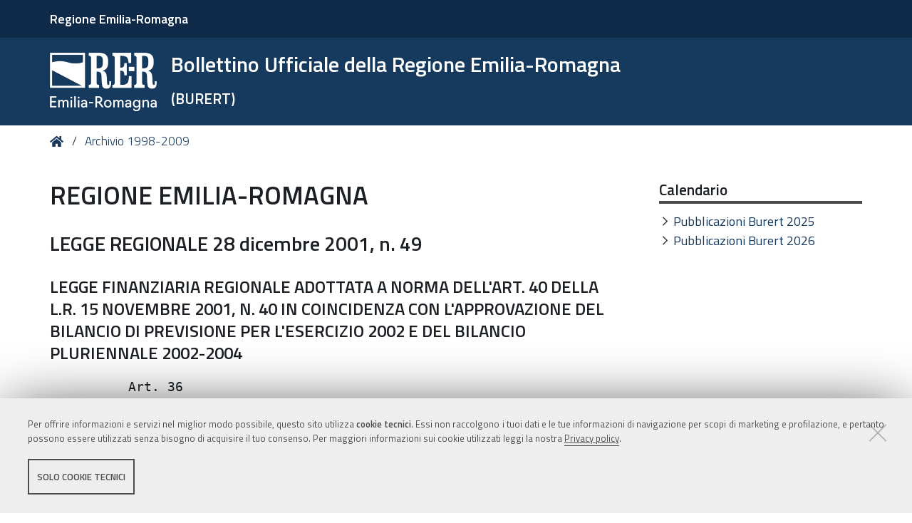

--- FILE ---
content_type: text/html;charset=utf-8
request_url: https://bur.regione.emilia-romagna.it/archivio/inserzione?anno=2001&prog_documento=1036&num_boll=190
body_size: 6148
content:
<!DOCTYPE html>
<html xmlns="http://www.w3.org/1999/xhtml" lang="it" xml:lang="it">
  <head><meta http-equiv="Content-Type" content="text/html; charset=UTF-8" /><link rel="stylesheet" href="https://bur.regione.emilia-romagna.it/++resource++redturtle.chefcookie/styles.css?v=2.1.0" /><link rel="stylesheet" href="https://bur.regione.emilia-romagna.it/++plone++production/++unique++2025-09-12T09:02:15.529142/default.css" data-bundle="production" /><link rel="stylesheet" href="https://bur.regione.emilia-romagna.it/++resource++bur-contenttypes/css/content_type_icons.css?version=2025-11-06%2015%3A11%3A14.136536" data-bundle="content_type_icons" /><link rel="stylesheet" href="https://bur.regione.emilia-romagna.it/++resource++advanced_static.css?version=None" data-bundle="rer.portlet.advanced_static" /><link rel="stylesheet" href="https://bur.regione.emilia-romagna.it/++plone++static/++unique++2023-07-10%2018%3A18%3A45.015031/plone-compiled.css" data-bundle="plone" /><link rel="stylesheet" href="https://bur.regione.emilia-romagna.it/++resource++bur-contenttypes/css/bur.css?version=2025-11-06%2015%3A11%3A14.134536" data-bundle="bur" /><link rel="stylesheet" href="https://bur.regione.emilia-romagna.it/++plone++static/++unique++2023-07-10%2018%3A18%3A45.040031/plone-fontello-compiled.css" data-bundle="plone-fontello" /><link rel="stylesheet" href="https://bur.regione.emilia-romagna.it/++plone++static/++unique++2023-07-10%2018%3A18%3A45.041032/plone-glyphicons-compiled.css" data-bundle="plone-glyphicons" /><link rel="stylesheet" href="https://bur.regione.emilia-romagna.it/++resource++bur-policy/css/policy.css?version=None" data-bundle="policy" /><link rel="stylesheet" href="https://bur.regione.emilia-romagna.it/++plone++redturtle-patterns-slider/++unique++2023-07-10%2018%3A17%3A55.228844/build/redturtle-patterns-slider-bundle-compiled.min.css" data-bundle="redturtle-patterns-slider-bundle" /><link rel="stylesheet" href="https://bur.regione.emilia-romagna.it/++resource++redturtle.tiles.management/tiles-management-compiled.css?version=2023-07-10%2018%3A17%3A53.325799" data-bundle="redturtle-tiles-management" /><link rel="stylesheet" href="https://bur.regione.emilia-romagna.it/++theme++rer.agidtheme.base/css/rer-agidtheme-base-bundle.css?version=2024-05-16%2014%3A40%3A35.612850" data-bundle="rer-agidtheme-base-css-bundle" /><link rel="stylesheet" href="https://bur.regione.emilia-romagna.it/++plone++rer.tiny.converter/++unique++2025-09-12%2009%3A05%3A13.465378/word_uploader.css" data-bundle="upload-from-word" /><link rel="stylesheet" href="https://bur.regione.emilia-romagna.it/++plone++static/++unique++2025-09-12%2009%3A02%3A15.528680/formwidget.autocomplete.min.css" data-bundle="formwidget-autocomplete" /><link rel="alternate" href="https://bur.regione.emilia-romagna.it/RSS" title="Bur - b'RSS 1.0'" type="application/rss+xml" /><link rel="alternate" href="https://bur.regione.emilia-romagna.it/rss.xml" title="Bur - b'RSS 2.0'" type="application/rss+xml" /><link rel="alternate" href="https://bur.regione.emilia-romagna.it/atom.xml" title="Bur - b'Atom'" type="application/rss+xml" /><link rel="canonical" href="https://bur.regione.emilia-romagna.it" /><link rel="search" href="https://bur.regione.emilia-romagna.it/@@search" title="Cerca nel sito" /><script type="text/javascript" src="https://bur.regione.emilia-romagna.it/++resource++redturtle.chefcookie/chefcookie/chefcookie.min.js?v=2.1.0"></script><script type="text/javascript" src="https://bur.regione.emilia-romagna.it/++resource++redturtle.chefcookie/redturtle_chefcookie_tech.js?v=2.1.0"></script><script type="text/javascript" src="https://bur.regione.emilia-romagna.it/cookie_config.js?v=2.1.0_cc_"></script><script>PORTAL_URL = 'https://bur.regione.emilia-romagna.it';</script><script type="text/javascript" src="https://bur.regione.emilia-romagna.it/++plone++production/++unique++2025-09-12T09:02:15.529142/default.js" data-bundle="production"></script><script type="text/javascript" src="https://bur.regione.emilia-romagna.it/++plone++static/++unique++2023-07-10%2018%3A18%3A45.015031/plone-compiled.min.js" data-bundle="plone"></script><script type="text/javascript" src="https://bur.regione.emilia-romagna.it/++resource++bur-contenttypes/portal_message_focus.js?version=None" data-bundle="bur-portal_message_focus"></script><script type="text/javascript" src="https://bur.regione.emilia-romagna.it/++theme++design.plone.theme/js/dist/design-plone-theme-bundle-compiled.min.js?version=2023-07-10%2018%3A17%3A28.950218" data-bundle="design-plone-theme-js-bundle"></script><script type="text/javascript" src="https://bur.regione.emilia-romagna.it/++resource++plone.formwidget.masterselect/masterselect.js?version=2023-07-10%2018%3A17%3A20.930027" data-bundle="masterselectScript"></script><script type="text/javascript" src="https://bur.regione.emilia-romagna.it/++plone++redturtle-patterns-slider/++unique++2023-07-10%2018%3A17%3A55.228844/build/redturtle-patterns-slider-bundle-compiled.js" data-bundle="redturtle-patterns-slider-bundle"></script><script type="text/javascript" src="https://bur.regione.emilia-romagna.it/++resource++redturtle.tiles.management/tiles-management-compiled.js?version=2023-07-10%2018%3A17%3A53.325799" data-bundle="redturtle-tiles-management"></script><script type="text/javascript" src="https://bur.regione.emilia-romagna.it/++theme++rer.agidtheme.base/js/dist/rer-agidtheme-base-icons-bundle.min.js?version=2024-05-16%2014%3A40%3A35.683851" data-bundle="rer-agidtheme-base-icons-bundle"></script><script type="text/javascript" src="https://bur.regione.emilia-romagna.it/++theme++rer.agidtheme.base/js/dist/rer-agidtheme-base-bundle-compiled.min.js?version=2024-05-16%2014%3A40%3A35.656851" data-bundle="rer-agidtheme-base-js-bundle"></script><script type="text/javascript" src="https://bur.regione.emilia-romagna.it/++plone++rer.agidtheme.base/++unique++2024-05-16%2014%3A40%3A35.590849/chefcookie_modal.js" data-bundle="rer-chefcookie-modal-bundle"></script><script type="text/javascript" src="https://bur.regione.emilia-romagna.it/++plone++rer.agidtheme.base/++unique++2024-05-16%2014%3A40%3A35.593849/widget-v2.js" data-bundle="rer-climate-clock-widget-bundle"></script><script type="text/javascript" src="https://bur.regione.emilia-romagna.it/++plone++rer.immersivereader/++unique++2023-09-20%2015%3A56%3A28.135120/js/dist/rer-immersive-reader-compiled.min.js" data-bundle="rer-immersive-reader-bundle"></script><script type="text/javascript" src="https://bur.regione.emilia-romagna.it/++plone++rer.tiny.converter/++unique++2025-09-12%2009%3A05%3A13.465378/word_uploader.js" data-bundle="upload-from-word"></script><script type="text/javascript" src="https://bur.regione.emilia-romagna.it/++plone++static/++unique++2025-09-12%2009%3A02%3A15.528680/formwidget.autocomplete.min.js" data-bundle="formwidget-autocomplete"></script>
    <title>Archivio -  REGIONE EMILIA-ROMAGNA                                                                                                                                          - Bollettino Ufficiale della Regione Emilia-Romagna — (BURERT)</title>

    <link rel="apple-touch-icon" href="/++theme++rer.agidtheme.base/apple-touch-icon.png" />
    <link rel="apple-touch-icon-precomposed" sizes="144x144" href="/++theme++rer.agidtheme.base/apple-touch-icon-144x144-precomposed.png" />
    <link rel="apple-touch-icon-precomposed" sizes="114x114" href="/++theme++rer.agidtheme.base/apple-touch-icon-114x114-precomposed.png" />
    <link rel="apple-touch-icon-precomposed" sizes="72x72" href="/++theme++rer.agidtheme.base/apple-touch-icon-72x72-precomposed.png" />
    <link rel="apple-touch-icon-precomposed" sizes="57x57" href="/++theme++rer.agidtheme.base/apple-touch-icon-57x57-precomposed.png" />
    <link rel="apple-touch-icon-precomposed" href="/++theme++rer.agidtheme.base/apple-touch-icon-precomposed.png" />

    <link href="/++theme++rer.agidtheme.base/++theme++design.plone.theme/css/fonts.css" rel="stylesheet" />

  <meta name="twitter:card" content="summary" /><meta property="og:site_name" content="Bollettino Ufficiale della Regione Emilia-Romagna &amp;mdash; (BURERT)" /><meta property="og:title" content="Bollettino Ufficiale della Regione Emilia-Romagna &amp;mdash; (BURERT)" /><meta property="og:type" content="website" /><meta property="og:description" content="" /><meta property="og:url" content="https://bur.regione.emilia-romagna.it" /><meta property="og:image" content="https://bur.regione.emilia-romagna.it/@@site-logo/2025-RER-IDENTITA-VISIVA_Logo_RER_portale.png" /><meta property="og:image:type" content="image/png" /><meta name="viewport" content="width=device-width, initial-scale=1.0" /><meta name="generator" content="Plone - http://plone.com" />
        <link rel="shortcut icon" type="image/x-icon" href="https://bur.regione.emilia-romagna.it/favicon.ico" />
    </head>
  <body id="visual-portal-wrapper" class="frontend icons-on portaltype-plone-site site-bur template-inserzione thumbs-on userrole-anonymous viewpermission-none" dir="ltr" data-base-url="https://bur.regione.emilia-romagna.it" data-view-url="https://bur.regione.emilia-romagna.it" data-portal-url="https://bur.regione.emilia-romagna.it" data-i18ncatalogurl="https://bur.regione.emilia-romagna.it/plonejsi18n" data-pat-pickadate="{&quot;date&quot;: {&quot;selectYears&quot;: 200}, &quot;time&quot;: {&quot;interval&quot;: 5 } }" data-pat-plone-modal="{&quot;actionOptions&quot;: {&quot;displayInModal&quot;: false}}">

            

            <div id="mobile-menu" class="globalnavWrapper">
                <div class="menu-header">
                    <a href="javascript:void(0)" class="closebtn">
                        <span class="fa fa-times"></span>
                    </a>
                </div>
            </div>

            <header id="portal-top">
                <div class="skip-link-wrapper">
    <a accesskey="2" class="skip-link skip-link-content" href="#content">Vai al Contenuto</a>
    <a accesskey="6" class="skip-link skip-link-navigation" href="#portal-mainnavigation">Vai alla navigazione del sito</a>
</div>

<div id="header-banner">
    <div class="header-banner-inner">
        <div class="header-banner-owner">
          <a href="https://www.regione.emilia-romagna.it/">Regione Emilia-Romagna</a>
        </div>
        
        
        
    </div>
</div>

<div id="portal-header"><a id="portal-logo" title="Home" href="https://bur.regione.emilia-romagna.it">
    <img src="https://bur.regione.emilia-romagna.it/@@site-logo/2025-RER-IDENTITA-VISIVA_Logo_RER_portale.png" alt="" />
    
    
        <div class="site-subtitle subtitle-small">
            <span>Bollettino Ufficiale della Regione Emilia-Romagna</span>
            <span class="subtitle">(BURERT)</span>
        </div>
    
</a><div class="search-social-wrapper no-social-links"><div id="portal-searchbox">

    <form id="searchGadget_form" action="https://bur.regione.emilia-romagna.it/@@search" role="search" data-pat-livesearch="ajaxUrl:https://bur.regione.emilia-romagna.it/@@ajax-search" class="">

        <div class="LSBox">
          <label class="hiddenStructure" for="searchGadget">Cerca nel sito</label>

          <input name="SearchableText" type="text" size="18" id="searchGadget" title="Cerca nel sito" placeholder="Cerca nel sito" class="searchField" />

          <button class="search-button" type="submit" title="Cerca" aria-label="Cerca">
          </button>

        </div>
    </form>

</div><button id="search-toggle" aria-controls="portal-searchbox" aria-label="Apri/chiudi ricerca" title="Apri/chiudi ricerca"><i class="fas fa-search"></i><span class="close-icon"></span><span class="sr-only">SEARCH</span></button><div class="plone-navbar-header empty-navigation"><button type="button" class="plone-navbar-toggle" aria-controls="portal-mainnavigation" aria-expanded="false"><span class="sr-only">Toggle navigation</span><i class="fas fa-bars"></i></button></div></div></div>

            </header>

            <div id="portal-mainnavigation">
                <div class="container">
</div>
            </div>

            <aside id="global_statusmessage">
                

                <div>
                </div>
            </aside>

            <div id="viewlet-above-content"><nav id="portal-breadcrumbs" class="plone-breadcrumb">
  <div class="container">
    <span id="breadcrumbs-you-are-here" class="hiddenStructure">Tu sei qui:</span>
    <ol aria-labelledby="breadcrumbs-you-are-here">
      <li id="breadcrumbs-home">
        <a title="Home" href="https://bur.regione.emilia-romagna.it">
          Home
        </a>
      </li>
      <li id="breadcrumbs-1">
        
          <a href="https://bur.regione.emilia-romagna.it/archivio">Archivio 1998-2009</a>
        
      </li>
    </ol>
  </div>
</nav>

</div>

            <div id="column-wrapper" class="with-column-two"><article id="portal-column-content">

                

                    <div>


                        

                            <article id="content">

                                

                                    <header>
                                        <div id="viewlet-above-content-title"><span id="social-tags-body" style="display: none" itemscope="" itemtype="http://schema.org/WebPage">
  <span itemprop="name">Bollettino Ufficiale della Regione Emilia-Romagna &amp;mdash; (BURERT)</span>
  <span itemprop="description"></span>
  <span itemprop="url">https://bur.regione.emilia-romagna.it</span>
  <span itemprop="image">https://bur.regione.emilia-romagna.it/@@site-logo/2025-RER-IDENTITA-VISIVA_Logo_RER_portale.png</span>
</span>
</div>
                                        
        <h1 class="documentFirstHeading"> REGIONE EMILIA-ROMAGNA                                                                                                                                         </h1>
      
                                        <div id="viewlet-below-content-title"></div>

                                        
                                    </header>

                                    <div id="viewlet-above-content-body"></div>
                                    <div id="content-core">
                                        
        <div>
          <h2> LEGGE REGIONALE 28 dicembre 2001, n. 49                                                                                                                                                                </h2>
          <h3>
            <span class="titoloarticolo">LEGGE FINANZIARIA REGIONALE ADOTTATA A NORMA DELL'ART. 40 DELLA L.R.             15 NOVEMBRE 2001, N. 40 IN COINCIDENZA CON L'APPROVAZIONE DEL                    BILANCIO DI PREVISIONE PER L'ESERCIZIO 2002 E DEL BILANCIO                       PLURIENNALE 2002-2004</span>
          </h3>
          <pre>          Art. 36                                                               &#13;
Protezione civile - Interventi di emergenza                                     &#13;
1. Per far fronte alle spese di apprestamento dei materiali e per le            &#13;
necessita' piu' urgenti in caso di pubbliche calamita' e di pronti              &#13;
interventi nelle materie di competenza regionale, a norma di quanto             &#13;
disposto dal DLgs 12 aprile 1948, n. 1010, sono disposte le seguenti            &#13;
integrazioni ad autorizzazioni di spesa stabilite da precedenti leggi           &#13;
regionali, per gli esercizi finanziari sottoindicati, a valere sul              &#13;
Capitolo 48050 appartenente alla UPB 1.4.4.3.17450 - Attrezzature e             &#13;
materiali per pronto intervento:                                                &#13;
Esercizio 2002: Euro 2.324.056,05                                               &#13;
Esercizio 2003: Euro 1.549.370,70.                                              &#13;
NOTA ALL'ART. 36                                                                &#13;
Comma 1                                                                         &#13;
Il DLgs 12 aprile 1948, n. 1010 concerne Autorizzazione al Ministero            &#13;
dei Lavori pubblici a provvedere, a sua cura e spese, ai lavori di              &#13;
carattere urgente ed inderogabile dipendenti da necessita' di                   &#13;
pubblico interesse determinate da eventi calamitosi.                            &#13;
</pre>
        </div>
      
                                    </div>
                                    <div id="viewlet-below-content-body"></div>
                                
                            </article>

                        

                        <!--                 <metal:sub define-slot="sub" tal:content="nothing">
                   This slot is here for backwards compatibility only.
                   Don't use it in your custom templates.
                </metal:sub> -->
                    </div>

                
                <footer>
                    <div id="viewlet-below-content">

    <div class="visualClear"><!-- --></div>

    <div class="documentActions">
        

            <p class="hiddenStructure">Azioni sul documento</p>

            <ul>
                  <li id="document-action-print">
                      <a href="javascript:this.print();" title="">Stampa</a>
                  </li>
            </ul>
        

        

    </div>


<div class="documentByLine" id="plone-document-byline">
  <div class="documentByLineContent">
    <i class="far fa-calendar-alt"></i>
    

    
    <!--span class="documentPublished"
          tal:condition="published">
      <span i18n:translate="box_published" tal:condition="published_current_day">
        published
      </span>
      <span i18n:domain="design.plone.theme"
            i18n:translate="box_published_on"
            tal:condition="not:published_current_day">
        published on
      </span>
      <tal:comment condition="nothing"> format della data cambiato ticket #14437</tal:comment>
      <span class="pat-moment"
            tal:define="format python: published_current_day and 'relative' or 'calendar'"
            data-pat-moment="LLL"
            tal:content="published" />
      <tal:sep condition="modified">—</tal:sep>
    </span-->

    <span class="documentModified">
      <span>ultima modifica</span>
      
      <span class="pat-moment" data-pat-moment="format:LLL;">2023-05-19T21:22:53+01:00</span>
    </span>
    

    
  </div>
  
  
</div>


</div>
                </footer>
            </article><aside id="portal-column-two">
                
                    
<div class="portletWrapper" id="portletwrapper-706c6f6e652e7269676874636f6c756d6e0a636f6e746578740a2f6275720a63616c656e646172696f" data-portlethash="706c6f6e652e7269676874636f6c756d6e0a636f6e746578740a2f6275720a63616c656e646172696f">

<section class="portlet portletStaticText portlet-static-calendario">

    <div class="portletHeader">
           Calendario
    </div>

    <section class="portletContent">
        <ul>
<li><a href="https://bur.regione.emilia-romagna.it/calendario-pubblicazioni-burert-anno-2025">Pubblicazioni Burert 2025</a></li>
<li><a href="https://bur.regione.emilia-romagna.it/calendario-pubblicazioni-burert-anno-2026">Pubblicazioni Burert 2026</a></li>
</ul>
    </section>
    
    

</section>
</div>


                
            </aside></div>



            

            
            
            <section class="portlet rerPortletAdvancedStatic valuta-sito">
    <div class="portletHeader">
        

        <h4 class="portlet-header">
            Valuta il sito
        </h4>

    </div>

    <section class="portletContent">
        <p><a href="contact-info" title="Valuta questo sito"><span class="valuta-sito-content"><span class="valuta-sito-text">Non hai trovato quello che cerchi ?</span></span></a></p>
<h2 class="sr-only">Piè di pagina</h2>
    </section>

    
</section><footer id="portal-footer-wrapper">
                <div class="portal-footer">
    
<div class="portletWrapper" id="portletwrapper-706c6f6e652e666f6f746572706f72746c6574730a636f6e746578740a2f6275720a76616c7574612d696c2d7369746f" data-portlethash="706c6f6e652e666f6f746572706f72746c6574730a636f6e746578740a2f6275720a76616c7574612d696c2d7369746f">


</div>

<div class="portletWrapper" id="portletwrapper-706c6f6e652e666f6f746572706f72746c6574730a636f6e746578740a2f6275720a6c6f676f2d726572" data-portlethash="706c6f6e652e666f6f746572706f72746c6574730a636f6e746578740a2f6275720a6c6f676f2d726572">

<section class="portlet rerPortletAdvancedStatic">
    <div class="portletHeader">
        

        <h4 class="portlet-header">
            Logo RER
        </h4>

    </div>

    <section class="portletContent">
        <p><img alt="Logo Regione Emilia-Romagna" class="image-richtext image-inline" src="https://bur.regione.emilia-romagna.it/impostazioni/logo-regione.png/@@images/e902e6d9-90cd-4d68-9471-424b109a4232.png" title="Logo Regione Emilia-Romagna" /></p>
    </section>

    
</section>
</div>

<div class="portletWrapper" id="portletwrapper-706c6f6e652e666f6f746572706f72746c6574730a636f6e746578740a2f6275720a636f6e74617474692d726572" data-portlethash="706c6f6e652e666f6f746572706f72746c6574730a636f6e746578740a2f6275720a636f6e74617474692d726572">

<section class="portlet rerPortletAdvancedStatic">
    <div class="portletHeader">
        

        <h4 class="portlet-header">
            Contatti RER
        </h4>

    </div>

    <section class="portletContent">
        <div class="colonna-1-di-4">
<h3>Recapiti</h3>
<hr />
<p><strong>Regione Emilia-Romagna</strong><br />Viale Aldo Moro, 52<strong><br /></strong>40127 Bologna<br /><strong>Centralino</strong> <a href="tel:+39.0515271">051 5271</a><br /><a class="external-link" href="http://wwwservizi.regione.emilia-romagna.it/Cercaregione/Default.aspx?cons=0">Cerca telefoni o indirizzi</a></p>
</div>
<div class="colonna-1-di-4">
<h3>URP</h3>
<hr />
<p><strong>Sito web: </strong><a href="https://www.regione.emilia-romagna.it/urp/">www.regione.emilia-romagna.it/urp/</a><br /><strong>Numero verde: </strong><a href="tel:+39.800662200">800.66.22.00<br /></a><strong>Scrivici</strong>: <a href="mailto:urp@regione.emilia-romagna.it">e-mail</a> - <a href="mailto:urp@postacert.regione.emilia-romagna.it">PEC<br /></a></p>
</div>
<div class="colonna-1-di-4">
<h3>Trasparenza</h3>
<hr />
<ul>
<li><a href="http://trasparenza.regione.emilia-romagna.it/">Amministrazione trasparente</a></li>
<li><a href="http://www.regione.emilia-romagna.it/note-legali">Note legali e copyright</a></li>
<li><a href="https://bur.regione.emilia-romagna.it/privacy">Privacy e Cookie</a></li>
<li><a href="https://bur.regione.emilia-romagna.it/accessibilita">Dichiarazione di accessibilità</a></li>
</ul>
</div>
<div class="colonna-1-di-4">
<h3>Redazione</h3>
<hr />
<p><a href="https://bur.regione.emilia-romagna.it/informazioni-sul-burert">Informazioni sul Burert <br />e contatti</a></p>
</div>
    </section>

    
</section>
</div>

<div class="portletWrapper" id="portletwrapper-706c6f6e652e666f6f746572706f72746c6574730a636f6e746578740a2f6275720a636f6c6f70686f6e" data-portlethash="706c6f6e652e666f6f746572706f72746c6574730a636f6e746578740a2f6275720a636f6c6f70686f6e">

<section class="portlet rerPortletAdvancedStatic footer-actions">
    <div class="portletHeader">
        

        <h4 class="portlet-header">
            Colophon
        </h4>

    </div>

    <section class="portletContent">
        <hr />
<div class="tinyAlignCenter">C.F. 800.625.903.79</div>
    </section>

    
</section>
</div>


</div>

<!-- Piwik Prod New Tracking Code --> 
<script type="text/javascript">
    var _paq = _paq || [];
var index1 = location.href.indexOf("applicazioni.regione.emilia-romagna.it");
var index2 = location.href.indexOf("applicazionitest.regione.emilia-romagna.it");
var index3 = location.href.indexOf("cm.regione.emilia-romagna.it");
var index4 = location.href.indexOf("test-bur.regione.emilia-romagna.it");
var index5 = location.href.indexOf("temp-bur.regione.emilia-romagna.it");
var index6 = location.href.indexOf("localhost");
var index7 = location.href.indexOf("//10.");
(function(){ var u="https://statisticheweb.regione.emilia-romagna.it/analytics/";
if (index1==-1 && index2==-1 && index3==-1 && index4==-1 && index5==-1 && index6==-1 && index7==-1){
    _paq.push(['setSiteId', 24]);
    _paq.push(['setTrackerUrl', u+'piwik.php']);
    _paq.push(['setDocumentTitle', document.domain + "/" + document.title]);
    _paq.push(['trackPageView']);
    _paq.push(['enableLinkTracking']);
    var d=document, g=d.createElement('script'), s=d.getElementsByTagName('script')[0]; g.type='text/javascript'; g.defer=true; g.async=true; g.src=u+'piwik.js';
    s.parentNode.insertBefore(g,s); }})();
</script>
<noscript><p><img src="https://statisticheweb.regione.emilia-romagna.it/analytics/piwik.php?idsite=24" style="border:0" alt="" /></p></noscript>
<!-- End Piwik Prod New Tracking Code -->
            </footer><a href="javascript:" aria-hidden="true" id="return-to-top" title="Return to top" style="display: none"><i class="fas fa-chevron-up"></i></a>

        </body>
</html>

--- FILE ---
content_type: text/css; charset=utf-8
request_url: https://bur.regione.emilia-romagna.it/++resource++bur-contenttypes/css/content_type_icons.css?version=2025-11-06%2015%3A11%3A14.136536
body_size: 742
content:
body#visual-portal-wrapper.pat-plone .outer-wrapper .container [class*='contenttype-']:before,
body#visual-portal-wrapper.pat-plone #edit-zone .plone-toolbar-main [class*='contenttype-']:after {
  width: 16px;
  height: 16px;
}

body#visual-portal-wrapper.pat-plone .outer-wrapper .contenttype-articolo:before,
.summary a.contenttype-articolo:before{
  content: url('++resource++rer.bur.contenttypes/Articolo.svg');
}
body#visual-portal-wrapper.pat-plone .outer-wrapper .contenttype-bollettinoparte1:before,
.summary a.contenttype-bollettinoparte1:before{
  content: url('++resource++rer.bur.contenttypes/BollettinoParte1.svg');
}
body#visual-portal-wrapper.pat-plone .outer-wrapper .contenttype-bollettinoparte2:before,
.summary a.contenttype-bollettinoparte2:before{
  content: url('++resource++rer.bur.contenttypes/BollettinoParte2.svg');
}
body#visual-portal-wrapper.pat-plone .outer-wrapper .contenttype-bollettinoparte3:before,
.summary a.contenttype-bollettinoparte3:before{
  content: url('++resource++rer.bur.contenttypes/BollettinoParte3.svg');
}
body#visual-portal-wrapper.pat-plone .outer-wrapper .contenttype-bollettinoparte4:before,
.summary a.contenttype-bollettinoparte4:before{
  content: url('++resource++rer.bur.contenttypes/BollettinoParte4.svg');
}
body#visual-portal-wrapper.pat-plone .outer-wrapper .contenttype-separatore:before,
.summary a.contenttype-separatore:before {
  content: url('++resource++rer.bur.contenttypes/Separatore.svg');
}
body#visual-portal-wrapper.pat-plone .outer-wrapper .contenttype-testo:before,
.summary a.contenttype-testo:before  {
  content: url('++resource++rer.bur.contenttypes/Testo.svg');
}

body#visual-portal-wrapper.pat-plone .outer-wrapper .contenttype-ente:before,
.summary a.contenttype-ente:before {
  content: url('++resource++rer.bur.contenttypes/Ente.svg');
}
body#visual-portal-wrapper.pat-plone .outer-wrapper .contenttype-allegatopdf:before,
.summary a.contenttype-allegatopdf:before {
  content: url('++resource++rer.bur.contenttypes/AllegatoPDF.svg');
}
body#visual-portal-wrapper.pat-plone .outer-wrapper .contenttype-tipodiinserzione:before {
  content: url('++resource++rer.bur.contenttypes/TipoDiInserzione.svg');
}
body#visual-portal-wrapper.pat-plone .outer-wrapper .contenttype-inserzione:before,
.summary a.contenttype-inserzione:before {
  content: url('++resource++rer.bur.contenttypes/Inserzione.svg');
}

body#visual-portal-wrapper.pat-plone #edit-zone .plonetoolbar-contenttype .contenttype-inserzione:after {
  content: url('++resource++rer.bur.contenttypes/Inserzione.svg');
  filter: invert(100%);
}
body#visual-portal-wrapper.pat-plone #edit-zone .plonetoolbar-contenttype .contenttype-articolo:after {
  content: url('++resource++rer.bur.contenttypes/Articolo.svg');
  filter: invert(100%);
}
body#visual-portal-wrapper.pat-plone #edit-zone .plonetoolbar-contenttype .contenttype-bollettinoparte1:after {
  content: url('++resource++rer.bur.contenttypes/BollettinoParte1.svg');
  filter: invert(100%);
}
body#visual-portal-wrapper.pat-plone #edit-zone .plonetoolbar-contenttype .contenttype-bollettinoparte2:after {
  content: url('++resource++rer.bur.contenttypes/BollettinoParte2.svg');
  filter: invert(100%);
}
body#visual-portal-wrapper.pat-plone #edit-zone .plonetoolbar-contenttype .contenttype-bollettinoparte3:after {
  content: url('++resource++rer.bur.contenttypes/BollettinoParte3.svg');
  filter: invert(100%);
}
body#visual-portal-wrapper.pat-plone #edit-zone .plonetoolbar-contenttype .contenttype-bollettinoparte4:after {
  content: url('++resource++rer.bur.contenttypes/BollettinoParte4.svg');
  filter: invert(100%);
}
body#visual-portal-wrapper.pat-plone #edit-zone .plonetoolbar-contenttype .contenttype-separatore:after {
  content: url('++resource++rer.bur.contenttypes/Separatore.svg');
  filter: invert(100%);
}
body#visual-portal-wrapper.pat-plone #edit-zone .plonetoolbar-contenttype .contenttype-testo:after {
  content: url('++resource++rer.bur.contenttypes/Testo.svg');
  filter: invert(100%);
}
body#visual-portal-wrapper.pat-plone #edit-zone .plonetoolbar-contenttype .contenttype-ente:after {
  content: url('++resource++rer.bur.contenttypes/Ente.svg');
  filter: invert(100%);
}
body#visual-portal-wrapper.pat-plone #edit-zone .plonetoolbar-contenttype .contenttype-allegatopdf:after {
  content: url('++resource++rer.bur.contenttypes/AllegatoPDF.svg');
  filter: invert(100%);
}
body#visual-portal-wrapper.pat-plone #edit-zone .plonetoolbar-contenttype .contenttype-tipodiinserzione:after {
  content: url('++resource++rer.bur.contenttypes/TipoDiInserzione.svg');
  filter: invert(100%);
}

body#visual-portal-wrapper.pat-plone .outer-wrapper .contenttype-areabollettini:before,
body#visual-portal-wrapper.pat-plone .outer-wrapper .contenttype-areatipiinserzioni:before,
body#visual-portal-wrapper.pat-plone .outer-wrapper .contenttype-areavariabiliglobali:before,
body#visual-portal-wrapper.pat-plone .outer-wrapper .contenttype-annobollettini:before,
body#visual-portal-wrapper.pat-plone .outer-wrapper .contenttype-areaenti:before,
body#visual-portal-wrapper.pat-plone #edit-zone .plonetoolbar-contenttype .contenttype-areabollettini:after,
body#visual-portal-wrapper.pat-plone #edit-zone .plonetoolbar-contenttype .contenttype-areatipiinserzioni:after,
body#visual-portal-wrapper.pat-plone #edit-zone .plonetoolbar-contenttype .contenttype-areavariabiliglobali:after,
body#visual-portal-wrapper.pat-plone #edit-zone .plonetoolbar-contenttype .contenttype-annobollettini:after,
body#visual-portal-wrapper.pat-plone #edit-zone .plonetoolbar-contenttype .contenttype-areaenti:after {
  content: '\e801';
}

.summary a.contenttype-image:before {
  content: '\e810';
  color: #1c2024;
}

.entry .summary [class*='contenttype-']:before {
  font-family: 'Fontello';
  font-size: 100%;
  margin-right: 5px;
  display: inline-block;
  color: inherit;
  width: 16px;
  height: 16px;
  text-align: center;
}

.bollettino-contents .entry {
  margin-bottom: 10px;
}


--- FILE ---
content_type: text/css; charset=utf-8
request_url: https://bur.regione.emilia-romagna.it/++resource++advanced_static.css?version=None
body_size: 116
content:
.rerPortletAdvancedStatic .portletHeader .headerImg {
    display: block;
    overflow: hidden;
    width: 100%;
}


--- FILE ---
content_type: text/css; charset=utf-8
request_url: https://bur.regione.emilia-romagna.it/++resource++bur-policy/css/policy.css?version=None
body_size: 120
content:
.userrole-anonymous #portal-top #portal-header .search-social-wrapper,
.userrole-anonymous #portal-header button#search-toggle {
    display: none;
}


--- FILE ---
content_type: application/xml
request_url: https://bur.regione.emilia-romagna.it/++resource++mockup/upload/templates/preview.xml
body_size: 320
content:
<div class="row item form-inline">
    <div class="col-xs-2 action">
        <button
            type="button"
            class="btn btn-danger btn-xs remove-item"
            data-dz-remove=""
            href="javascript:undefined;">
            <span class="glyphicon glyphicon-remove"></span>
        </button>
    </div>
    <div class="col-xs-7 title">
        <div class="dz-preview">
          <div class="dz-details">
            <div class="dz-filename"><span data-dz-name></span></div>
          </div>
          <div class="dz-error-message"><span data-dz-errormessage></span></div>
        </div>
        <div class="dz-progress">
            <span class="dz-upload" data-dz-uploadprogress></span>
        </div>
    </div>
    <div class="col-xs-3 info">
        <div class="dz-size" data-dz-size></div>
        <img data-dz-thumbnail />
    </div>
</div>


--- FILE ---
content_type: application/xml
request_url: https://bur.regione.emilia-romagna.it/++resource++mockup/relateditems/templates/toolbar.xml
body_size: 483
content:
<% if (mode!=='auto') { %>
<div class="btn-group mode-selector" role="group">
  <button type="button" class="mode search btn <% if (mode=='search') { %>btn-primary<% } else {%>btn-default<% } %>"><%- searchModeText %></button>
  <button type="button" class="mode browse btn <% if (mode=='browse') { %>btn-primary<% } else {%>btn-default<% } %>"><%- browseModeText %></button>
</div>
<% } %>
<div class="path-wrapper">
  <span class="pattern-relateditems-path-label"><%- searchText %></span>
  <a class="crumb" href="/"><span class="glyphicon glyphicon-home"/></a>
  <%= items %>
</div>
<div class="controls pull-right">

  <% if (recentlyUsedItems) { %>
  <div class="recentlyUsed dropdown pull-right">
    <button type="button" class="recentlyUsed dropdown-toggle btn btn-primary" data-toggle="dropdown" aria-haspopup="true" aria-expanded="false">
      <span class="glyphicon glyphicon-time"/>
      <%- recentlyUsedText %>
      <span class="caret"/>
    </button>
    <ul class="dropdown-menu">
      <%= recentlyUsedItems %>
    </ul>
  </div>
  <% } %>

  <% if (favorites.length > 0) { %>
  <div class="favorites dropdown pull-right">
    <button type="button" class="favorites dropdown-toggle btn btn-primary" data-toggle="dropdown" aria-haspopup="true" aria-expanded="false">
      <span class="glyphicon glyphicon-star"/>
      <%- favText %>
      <span class="caret"/>
    </button>
    <ul class="dropdown-menu">
      <%= favItems %>
    </ul>
  </div>
  <% } %>
</div>


--- FILE ---
content_type: application/javascript
request_url: https://bur.regione.emilia-romagna.it/++resource++bur-contenttypes/portal_message_focus.js?version=None
body_size: 203
content:
require([
  'jquery'
], function ($) {
  (function (window) {
    "use strict";
    $(window.document).ready(function () {
      if (
        $(".portalMessage.error").length > 0 ||
        $(".portalMessage.info").length > 0
      ) {
        $(".portalMessage").attr("tabindex", -1);
        $(".portalMessage").focus();
      }
    })
  }(window));
});
